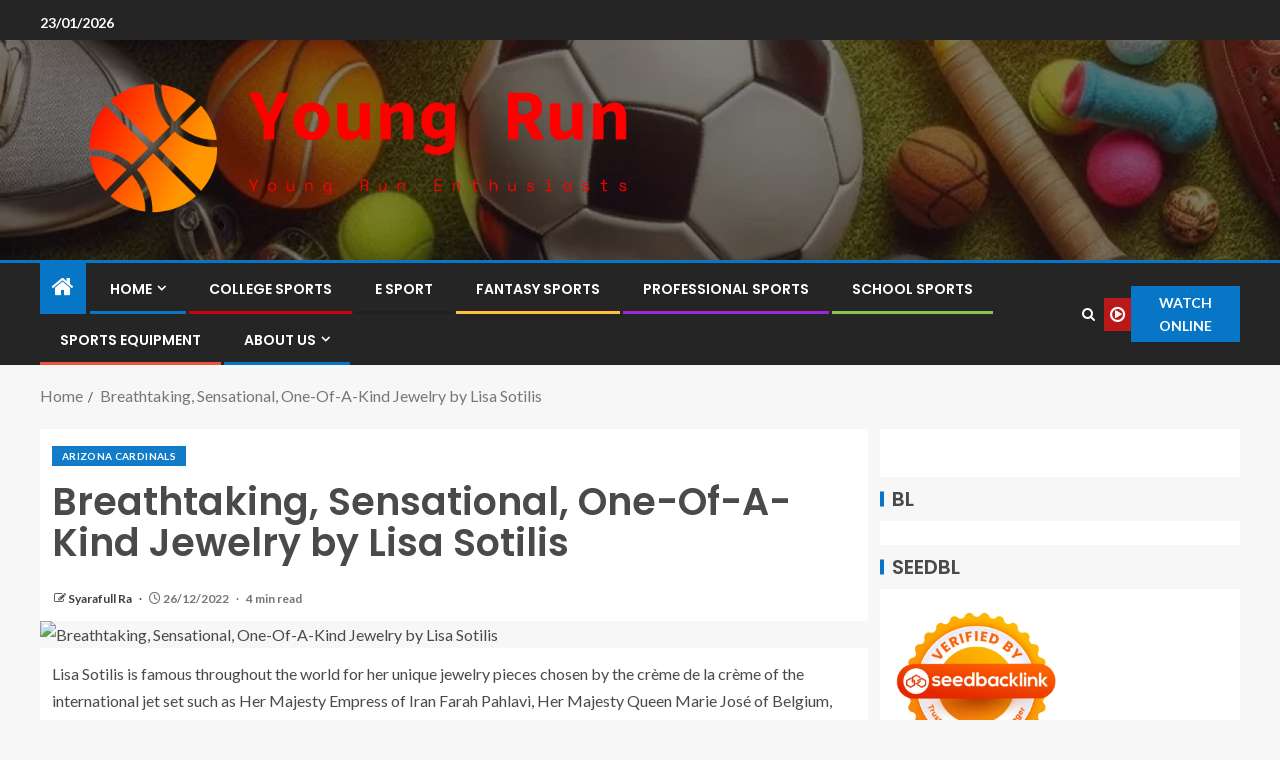

--- FILE ---
content_type: text/html; charset=UTF-8
request_url: https://youngruns.com/breathtaking-sensational-one-of-a-kind-jewelry-by-lisa-sotilis.html
body_size: 14486
content:
<!doctype html>
<html lang="en-US" prefix="og: https://ogp.me/ns#">
<head>
    <meta charset="UTF-8">
    <meta name="viewport" content="width=device-width, initial-scale=1">
    <link rel="profile" href="https://gmpg.org/xfn/11">

    
<!-- Search Engine Optimization by Rank Math - https://rankmath.com/ -->
<title>Breathtaking, Sensational, One-Of-A-Kind Jewelry by Lisa Sotilis - Young Runs</title>
<meta name="description" content="Lisa Sotilis is famous throughout the world for her unique jewelry pieces chosen by the crème de la crème of the international jet set such as Her Majesty"/>
<meta name="robots" content="follow, index, max-snippet:-1, max-video-preview:-1, max-image-preview:large"/>
<link rel="canonical" href="https://youngruns.com/breathtaking-sensational-one-of-a-kind-jewelry-by-lisa-sotilis.html" />
<meta property="og:locale" content="en_US" />
<meta property="og:type" content="article" />
<meta property="og:title" content="Breathtaking, Sensational, One-Of-A-Kind Jewelry by Lisa Sotilis - Young Runs" />
<meta property="og:description" content="Lisa Sotilis is famous throughout the world for her unique jewelry pieces chosen by the crème de la crème of the international jet set such as Her Majesty" />
<meta property="og:url" content="https://youngruns.com/breathtaking-sensational-one-of-a-kind-jewelry-by-lisa-sotilis.html" />
<meta property="og:site_name" content="Young Runs" />
<meta property="article:section" content="Arizona Cardinals" />
<meta property="article:published_time" content="2022-12-26T09:40:00+07:00" />
<meta name="twitter:card" content="summary_large_image" />
<meta name="twitter:title" content="Breathtaking, Sensational, One-Of-A-Kind Jewelry by Lisa Sotilis - Young Runs" />
<meta name="twitter:description" content="Lisa Sotilis is famous throughout the world for her unique jewelry pieces chosen by the crème de la crème of the international jet set such as Her Majesty" />
<meta name="twitter:label1" content="Written by" />
<meta name="twitter:data1" content="Syarafull Ra" />
<meta name="twitter:label2" content="Time to read" />
<meta name="twitter:data2" content="4 minutes" />
<script type="application/ld+json" class="rank-math-schema">{"@context":"https://schema.org","@graph":[{"@type":["Person","Organization"],"@id":"https://youngruns.com/#person","name":"Syarafull Ra","logo":{"@type":"ImageObject","@id":"https://youngruns.com/#logo","url":"https://youngruns.com/wp-content/uploads/2022/05/cropped-logo.png","contentUrl":"https://youngruns.com/wp-content/uploads/2022/05/cropped-logo.png","caption":"Young Runs","inLanguage":"en-US"},"image":{"@type":"ImageObject","@id":"https://youngruns.com/#logo","url":"https://youngruns.com/wp-content/uploads/2022/05/cropped-logo.png","contentUrl":"https://youngruns.com/wp-content/uploads/2022/05/cropped-logo.png","caption":"Young Runs","inLanguage":"en-US"}},{"@type":"WebSite","@id":"https://youngruns.com/#website","url":"https://youngruns.com","name":"Young Runs","publisher":{"@id":"https://youngruns.com/#person"},"inLanguage":"en-US"},{"@type":"ImageObject","@id":"https://i.ibb.co/cXJvdT9/Games-Sports-93.jpg","url":"https://i.ibb.co/cXJvdT9/Games-Sports-93.jpg","width":"200","height":"200","caption":"Breathtaking, Sensational, One-Of-A-Kind Jewelry by Lisa Sotilis","inLanguage":"en-US"},{"@type":"WebPage","@id":"https://youngruns.com/breathtaking-sensational-one-of-a-kind-jewelry-by-lisa-sotilis.html#webpage","url":"https://youngruns.com/breathtaking-sensational-one-of-a-kind-jewelry-by-lisa-sotilis.html","name":"Breathtaking, Sensational, One-Of-A-Kind Jewelry by Lisa Sotilis - Young Runs","datePublished":"2022-12-26T09:40:00+07:00","dateModified":"2022-12-26T09:40:00+07:00","isPartOf":{"@id":"https://youngruns.com/#website"},"primaryImageOfPage":{"@id":"https://i.ibb.co/cXJvdT9/Games-Sports-93.jpg"},"inLanguage":"en-US"},{"@type":"Person","@id":"https://youngruns.com/author/syarafull-ra","name":"Syarafull Ra","url":"https://youngruns.com/author/syarafull-ra","image":{"@type":"ImageObject","@id":"https://secure.gravatar.com/avatar/b6490dd9aec620e1ca4c46d0ab2ccedc7d8651a2b55ad51c23566ae2bfc93382?s=96&amp;d=mm&amp;r=g","url":"https://secure.gravatar.com/avatar/b6490dd9aec620e1ca4c46d0ab2ccedc7d8651a2b55ad51c23566ae2bfc93382?s=96&amp;d=mm&amp;r=g","caption":"Syarafull Ra","inLanguage":"en-US"},"sameAs":["https://youngruns.com/"]},{"@type":"BlogPosting","headline":"Breathtaking, Sensational, One-Of-A-Kind Jewelry by Lisa Sotilis - Young Runs","datePublished":"2022-12-26T09:40:00+07:00","dateModified":"2022-12-26T09:40:00+07:00","articleSection":"Arizona Cardinals","author":{"@id":"https://youngruns.com/author/syarafull-ra","name":"Syarafull Ra"},"publisher":{"@id":"https://youngruns.com/#person"},"description":"Lisa Sotilis is famous throughout the world for her unique jewelry pieces chosen by the cr\u00e8me de la cr\u00e8me of the international jet set such as Her Majesty","name":"Breathtaking, Sensational, One-Of-A-Kind Jewelry by Lisa Sotilis - Young Runs","@id":"https://youngruns.com/breathtaking-sensational-one-of-a-kind-jewelry-by-lisa-sotilis.html#richSnippet","isPartOf":{"@id":"https://youngruns.com/breathtaking-sensational-one-of-a-kind-jewelry-by-lisa-sotilis.html#webpage"},"image":{"@id":"https://i.ibb.co/cXJvdT9/Games-Sports-93.jpg"},"inLanguage":"en-US","mainEntityOfPage":{"@id":"https://youngruns.com/breathtaking-sensational-one-of-a-kind-jewelry-by-lisa-sotilis.html#webpage"}}]}</script>
<!-- /Rank Math WordPress SEO plugin -->

<link rel='dns-prefetch' href='//fonts.googleapis.com' />
<link rel="alternate" type="application/rss+xml" title="Young Runs &raquo; Feed" href="https://youngruns.com/feed" />
<link rel="alternate" title="oEmbed (JSON)" type="application/json+oembed" href="https://youngruns.com/wp-json/oembed/1.0/embed?url=https%3A%2F%2Fyoungruns.com%2Fbreathtaking-sensational-one-of-a-kind-jewelry-by-lisa-sotilis.html" />
<link rel="alternate" title="oEmbed (XML)" type="text/xml+oembed" href="https://youngruns.com/wp-json/oembed/1.0/embed?url=https%3A%2F%2Fyoungruns.com%2Fbreathtaking-sensational-one-of-a-kind-jewelry-by-lisa-sotilis.html&#038;format=xml" />
<style id='wp-img-auto-sizes-contain-inline-css' type='text/css'>
img:is([sizes=auto i],[sizes^="auto," i]){contain-intrinsic-size:3000px 1500px}
/*# sourceURL=wp-img-auto-sizes-contain-inline-css */
</style>

<style id='wp-emoji-styles-inline-css' type='text/css'>

	img.wp-smiley, img.emoji {
		display: inline !important;
		border: none !important;
		box-shadow: none !important;
		height: 1em !important;
		width: 1em !important;
		margin: 0 0.07em !important;
		vertical-align: -0.1em !important;
		background: none !important;
		padding: 0 !important;
	}
/*# sourceURL=wp-emoji-styles-inline-css */
</style>
<link rel='stylesheet' id='contact-form-7-css' href='https://youngruns.com/wp-content/plugins/contact-form-7/includes/css/styles.css?ver=6.1.4' type='text/css' media='all' />
<style id='contact-form-7-inline-css' type='text/css'>
.wpcf7 .wpcf7-recaptcha iframe {margin-bottom: 0;}.wpcf7 .wpcf7-recaptcha[data-align="center"] > div {margin: 0 auto;}.wpcf7 .wpcf7-recaptcha[data-align="right"] > div {margin: 0 0 0 auto;}
/*# sourceURL=contact-form-7-inline-css */
</style>
<link rel='stylesheet' id='wfpc-admin-css-css' href='https://youngruns.com/wp-content/plugins/wp-forms-puzzle-captcha/assets/css/wfpc-puzzle-captcha.css?ver=6.9' type='text/css' media='all' />
<link rel='stylesheet' id='ez-toc-css' href='https://youngruns.com/wp-content/plugins/easy-table-of-contents/assets/css/screen.min.css?ver=2.0.80' type='text/css' media='all' />
<style id='ez-toc-inline-css' type='text/css'>
div#ez-toc-container .ez-toc-title {font-size: 120%;}div#ez-toc-container .ez-toc-title {font-weight: 500;}div#ez-toc-container ul li , div#ez-toc-container ul li a {font-size: 95%;}div#ez-toc-container ul li , div#ez-toc-container ul li a {font-weight: 500;}div#ez-toc-container nav ul ul li {font-size: 90%;}.ez-toc-box-title {font-weight: bold; margin-bottom: 10px; text-align: center; text-transform: uppercase; letter-spacing: 1px; color: #666; padding-bottom: 5px;position:absolute;top:-4%;left:5%;background-color: inherit;transition: top 0.3s ease;}.ez-toc-box-title.toc-closed {top:-25%;}
.ez-toc-container-direction {direction: ltr;}.ez-toc-counter ul{counter-reset: item ;}.ez-toc-counter nav ul li a::before {content: counters(item, '.', decimal) '. ';display: inline-block;counter-increment: item;flex-grow: 0;flex-shrink: 0;margin-right: .2em; float: left; }.ez-toc-widget-direction {direction: ltr;}.ez-toc-widget-container ul{counter-reset: item ;}.ez-toc-widget-container nav ul li a::before {content: counters(item, '.', decimal) '. ';display: inline-block;counter-increment: item;flex-grow: 0;flex-shrink: 0;margin-right: .2em; float: left; }
/*# sourceURL=ez-toc-inline-css */
</style>
<link rel='stylesheet' id='aft-icons-css' href='https://youngruns.com/wp-content/themes/enternews/assets/icons/style.css?ver=6.9' type='text/css' media='all' />
<link rel='stylesheet' id='bootstrap-css' href='https://youngruns.com/wp-content/themes/enternews/assets/bootstrap/css/bootstrap.min.css?ver=6.9' type='text/css' media='all' />
<link rel='stylesheet' id='slick-css-css' href='https://youngruns.com/wp-content/themes/enternews/assets/slick/css/slick.min.css?ver=6.9' type='text/css' media='all' />
<link rel='stylesheet' id='sidr-css' href='https://youngruns.com/wp-content/themes/enternews/assets/sidr/css/jquery.sidr.dark.css?ver=6.9' type='text/css' media='all' />
<link rel='stylesheet' id='magnific-popup-css' href='https://youngruns.com/wp-content/themes/enternews/assets/magnific-popup/magnific-popup.css?ver=6.9' type='text/css' media='all' />
<link rel='stylesheet' id='enternews-google-fonts-css' href='https://fonts.googleapis.com/css?family=Lato:400,300,400italic,900,700|Poppins:300,400,500,600,700|Roboto:100,300,400,500,700&#038;subset=latin,latin-ext' type='text/css' media='all' />
<link rel='stylesheet' id='enternews-style-css' href='https://youngruns.com/wp-content/themes/enternews/style.css?ver=6.9' type='text/css' media='all' />
<style id='enternews-style-inline-css' type='text/css'>

        
            body,
            button,
            input,
            select,
            optgroup,
            textarea,
            p,
            .min-read,
            .enternews-widget.widget ul.cat-links li a
            {
            font-family: Lato;
            }
        
                    .enternews-widget.widget ul.nav-tabs li a,
            .nav-tabs>li,
            .main-navigation ul li a,
            body .post-excerpt,
            .sidebar-area .social-widget-menu ul li a .screen-reader-text,
            .site-title, h1, h2, h3, h4, h5, h6 {
            font-family: Poppins;
            }
        
                    .enternews-widget.widget .widget-title + ul li a,
            h4.af-author-display-name,
            .exclusive-posts .marquee a .circle-title-texts h4,
            .read-title h4 {
            font-family: Roboto;
            }

        

                    #af-preloader{
            background-color: #f5f2ee            }
        
        
            body.aft-default-mode .aft-widget-background-secondary-background.widget.enternews_youtube_video_slider_widget .widget-block .af-widget-body,
            body .post-excerpt::before,
            .enternews-widget .woocommerce-product-search button[type="submit"],
            body .enternews_author_info_widget.aft-widget-background-secondary-background.widget .widget-block,
            body .aft-widget-background-secondary-background.widget .widget-block .read-single,
            .secondary-sidebar-background #secondary,
            body .enternews_tabbed_posts_widget .nav-tabs > li > a.active,
            body .enternews_tabbed_posts_widget .nav-tabs > li > a.active:hover,
            body.aft-default-mode .enternews_posts_slider_widget.aft-widget-background-secondary-background .widget-block,
            body.aft-dark-mode .enternews_posts_slider_widget.aft-widget-background-secondary-background .widget-block,

            .aft-widget-background-secondary-background .social-widget-menu ul li a,
            .aft-widget-background-secondary-background .social-widget-menu ul li a[href*="facebook.com"],
            .aft-widget-background-secondary-background .social-widget-menu ul li a[href*="dribble.com"],
            .aft-widget-background-secondary-background .social-widget-menu ul li a[href*="vk.com"],
            .aft-widget-background-secondary-background .social-widget-menu ul li a[href*="x.com"],
            .aft-widget-background-secondary-background .social-widget-menu ul li a[href*="twitter.com"],
            .aft-widget-background-secondary-background .social-widget-menu ul li a[href*="linkedin.com"],
            .aft-widget-background-secondary-background .social-widget-menu ul li a[href*="instagram.com"],
            .aft-widget-background-secondary-background .social-widget-menu ul li a[href*="youtube.com"],
            .aft-widget-background-secondary-background .social-widget-menu ul li a[href*="vimeo.com"],
            .aft-widget-background-secondary-background .social-widget-menu ul li a[href*="pinterest.com"],
            .aft-widget-background-secondary-background .social-widget-menu ul li a[href*="tumblr.com"],
            .aft-widget-background-secondary-background .social-widget-menu ul li a[href*="wordpress.org"],
            .aft-widget-background-secondary-background .social-widget-menu ul li a[href*="whatsapp.com"],
            .aft-widget-background-secondary-background .social-widget-menu ul li a[href*="reddit.com"],
            .aft-widget-background-secondary-background .social-widget-menu ul li a[href*="t.me"],
            .aft-widget-background-secondary-background .social-widget-menu ul li a[href*="ok.ru"],
            .aft-widget-background-secondary-background .social-widget-menu ul li a[href*="wechat.com"],
            .aft-widget-background-secondary-background .social-widget-menu ul li a[href*="weibo.com"],
            .aft-widget-background-secondary-background .social-widget-menu ul li a[href*="github.com"],

            body.aft-dark-mode .is-style-fill a.wp-block-button__link:not(.has-text-color),
            body.aft-default-mode .is-style-fill a.wp-block-button__link:not(.has-text-color),

            body.aft-default-mode .aft-main-banner-section .af-banner-carousel-1.secondary-background,
            body.aft-dark-mode .aft-main-banner-section .af-banner-carousel-1.secondary-background,

            body.aft-default-mode .aft-main-banner-section .af-editors-pick .secondary-background .af-sec-post .read-single,
            body.aft-dark-mode .aft-main-banner-section .af-editors-pick .secondary-background .af-sec-post .read-single,

            body.aft-default-mode .aft-main-banner-section .af-trending-news-part .trending-posts.secondary-background .read-single,
            body.aft-dark-mode .aft-main-banner-section .af-trending-news-part .trending-posts.secondary-background .read-single,

            body.aft-dark-mode.alternative-sidebar-background #secondary .widget-title .header-after::before,
            body.aft-default-mode .wp-block-group .wp-block-comments-title::before,
            body.aft-default-mode .wp-block-group .wp-block-heading::before,
            body.aft-default-mode .wp-block-search__label::before,
            body .widget-title .header-after:before,
            body .widget-title .category-color-1.header-after::before,
            body .header-style1 .header-right-part .popular-tag-custom-link > div.custom-menu-link a > span,
            body .aft-home-icon,
            body.aft-dark-mode input[type="submit"],
            body .entry-header-details .af-post-format i:after,
            body.aft-default-mode .enternews-pagination .nav-links .page-numbers.current,
            body #scroll-up,
            .wp-block-search__button,
            body.aft-dark-mode button,
            body.aft-dark-mode input[type="button"],
            body.aft-dark-mode input[type="reset"],
            body.aft-dark-mode input[type="submit"],
            body input[type="reset"],
            body input[type="submit"],
            body input[type="button"],
            body .inner-suscribe input[type=submit],
            body .widget-title .header-after:after,
            body .widget-title .category-color-1.header-after:after,
            body.aft-default-mode .inner-suscribe input[type=submit],
            body.aft-default-mode .enternews_tabbed_posts_widget .nav-tabs > li > a.active:hover,
            body.aft-default-mode .enternews_tabbed_posts_widget .nav-tabs > li > a.active,
            body .aft-main-banner-section .aft-trending-latest-popular .nav-tabs>li.active,
            body .header-style1 .header-right-part > div.custom-menu-link > a,
            body .aft-popular-taxonomies-lists ul li a span.tag-count,
            body .aft-widget-background-secondary-background.widget .widget-block .read-single
            {
            background-color: #0776C6;
            }
            body.aft-dark-mode .is-style-outline a.wp-block-button__link:not(.has-text-color):hover,
            body.aft-default-mode .is-style-outline a.wp-block-button__link:not(.has-text-color):hover,
            body.aft-dark-mode .is-style-outline a.wp-block-button__link:not(.has-text-color),
            body.aft-default-mode .is-style-outline a.wp-block-button__link:not(.has-text-color),
            body.aft-dark-mode:not(.alternative-sidebar-background) #secondary .color-pad .wp-calendar-nav span a:not(.enternews-categories),
            body .enternews-pagination .nav-links .page-numbers:not(.current),
            body.aft-dark-mode .site-footer #wp-calendar tfoot tr td a,
            body.aft-dark-mode #wp-calendar tfoot td a,
            body.aft-default-mode .site-footer #wp-calendar tfoot tr td a,
            body.aft-default-mode #wp-calendar tfoot td a,
            body.aft-dark-mode #wp-calendar tfoot td a,
            body.aft-default-mode .wp-calendar-nav span a,
            body.aft-default-mode .wp-calendar-nav span a:visited,
            body.aft-dark-mode .wp-calendar-nav span a,
            body.aft-dark-mode #wp-calendar tbody td a,
            body.aft-dark-mode #wp-calendar tbody td#today,
            body.aft-dark-mode:not(.alternative-sidebar-background) #secondary .color-pad #wp-calendar tbody td a:not(.enternews-categories),
            body.aft-default-mode #wp-calendar tbody td#today,
            body.aft-default-mode #wp-calendar tbody td a,
            body.aft-default-mode .sticky .read-title h4 a:before {
            color: #0776C6;
            }

            body .post-excerpt {
            border-left-color: #0776C6;
            }

            body.aft-dark-mode .read-img .min-read-post-comment:after,
            body.aft-default-mode .read-img .min-read-post-comment:after{
            border-top-color: #0776C6;
            }

            body .af-fancy-spinner .af-ring:nth-child(1){
            border-right-color: #0776C6;
            }
            body.aft-dark-mode .enternews-pagination .nav-links .page-numbers.current {
            background-color: #0776C6;
            }
            body.aft-dark-mode .is-style-outline a.wp-block-button__link:not(.has-text-color),
            body.aft-default-mode .is-style-outline a.wp-block-button__link:not(.has-text-color),
            body.aft-dark-mode .enternews-pagination .nav-links .page-numbers,
            body.aft-default-mode .enternews-pagination .nav-links .page-numbers,
            body .af-sp-wave:after,
            body .bottom-bar{
            border-color: #0776C6;
            }

        
        .elementor-default .elementor-section.elementor-section-full_width > .elementor-container,
        .elementor-default .elementor-section.elementor-section-boxed > .elementor-container,
        .elementor-page .elementor-section.elementor-section-full_width > .elementor-container,
        .elementor-page .elementor-section.elementor-section-boxed > .elementor-container{
        max-width: 1200px;
        }
        .full-width-content .elementor-section-stretched,
        .align-content-left .elementor-section-stretched,
        .align-content-right .elementor-section-stretched {
        max-width: 100%;
        left: 0 !important;
        }

/*# sourceURL=enternews-style-inline-css */
</style>
<script type="a1024c2966c711be0d4fbf67-text/javascript" src="https://youngruns.com/wp-includes/js/jquery/jquery.min.js?ver=3.7.1" id="jquery-core-js"></script>
<script type="a1024c2966c711be0d4fbf67-text/javascript" src="https://youngruns.com/wp-includes/js/jquery/jquery-migrate.min.js?ver=3.4.1" id="jquery-migrate-js"></script>
<link rel="https://api.w.org/" href="https://youngruns.com/wp-json/" /><link rel="alternate" title="JSON" type="application/json" href="https://youngruns.com/wp-json/wp/v2/posts/3338" /><link rel="EditURI" type="application/rsd+xml" title="RSD" href="https://youngruns.com/xmlrpc.php?rsd" />
<meta name="generator" content="WordPress 6.9" />
<link rel='shortlink' href='https://youngruns.com/?p=3338' />
<!-- FIFU:meta:begin:image -->
<meta property="og:image" content="https://i.ibb.co/cXJvdT9/Games-Sports-93.jpg" />
<!-- FIFU:meta:end:image --><!-- FIFU:meta:begin:twitter -->
<meta name="twitter:card" content="summary_large_image" />
<meta name="twitter:title" content="Breathtaking, Sensational, One-Of-A-Kind Jewelry by Lisa Sotilis" />
<meta name="twitter:description" content="" />
<meta name="twitter:image" content="https://i.ibb.co/cXJvdT9/Games-Sports-93.jpg" />
<!-- FIFU:meta:end:twitter -->        <style type="text/css">
                        .site-title,
            .site-description {
                position: absolute;
                clip: rect(1px, 1px, 1px, 1px);
                display: none;
            }

            
            

        </style>
        <link rel="icon" href="https://youngruns.com/wp-content/uploads/2024/06/cropped-cropped-default4-32x32.png" sizes="32x32" />
<link rel="icon" href="https://youngruns.com/wp-content/uploads/2024/06/cropped-cropped-default4-192x192.png" sizes="192x192" />
<link rel="apple-touch-icon" href="https://youngruns.com/wp-content/uploads/2024/06/cropped-cropped-default4-180x180.png" />
<meta name="msapplication-TileImage" content="https://youngruns.com/wp-content/uploads/2024/06/cropped-cropped-default4-270x270.png" />

<!-- FIFU:jsonld:begin -->
<script type="application/ld+json">{"@context":"https://schema.org","@graph":[{"@type":"ImageObject","@id":"https://i.ibb.co/cXJvdT9/Games-Sports-93.jpg","url":"https://i.ibb.co/cXJvdT9/Games-Sports-93.jpg","contentUrl":"https://i.ibb.co/cXJvdT9/Games-Sports-93.jpg","mainEntityOfPage":"https://youngruns.com/breathtaking-sensational-one-of-a-kind-jewelry-by-lisa-sotilis.html"}]}</script>
<!-- FIFU:jsonld:end -->
<link rel="preload" as="image" href="https://i.ibb.co/cXJvdT9/Games-Sports-93.jpg"><link rel="preload" as="image" href="https://purpleptsd.com/wp-content/uploads/2021/10/USATSI_16930223_168394845_lowres-750x422.jpg"><link rel="preload" as="image" href="https://heavy.com/wp-content/uploads/2022/05/GettyImages-1362443101-e1652977100717.jpg?quality=65&#038;strip=all&#038;w=780"><link rel="preload" as="image" href="https://prosportsoutlook.com/wp-content/themes/prosports/images/open-close-icon.svg"></head>





<body class="wp-singular post-template-default single single-post postid-3338 single-format-standard wp-custom-logo wp-embed-responsive wp-theme-enternews aft-sticky-sidebar aft-default-mode default-sidebar-background header-image-default aft-main-banner-wide aft-hide-comment-count-in-list aft-hide-minutes-read-in-list aft-hide-date-author-in-list default-content-layout content-with-single-sidebar align-content-left">

<div id="page" class="site">
    <a class="skip-link screen-reader-text" href="#content">Skip to content</a>


    
    <header id="masthead" class="header-style1 header-layout-side">

          <div class="top-header">
        <div class="container-wrapper">
            <div class="top-bar-flex">
                <div class="top-bar-left col-66">
                    <div class="date-bar-left">
                                                    <span class="topbar-date">
                                        23/01/2026                                    </span>

                                                                    </div>
                                            <div class="af-secondary-menu">
                            <div class="container-wrapper">
                                
                            </div>
                        </div>
                                        </div>

                <div class="top-bar-right col-3">
  						<span class="aft-small-social-menu">
  							  						</span>
                </div>
            </div>
        </div>

    </div>
<div class="main-header  data-bg"
     data-background="https://youngruns.com/wp-content/uploads/2024/05/cropped-e6320304-634f-44a4-832c-885ed4ceecf0-1-1-6642c9055f6d1.webp">
    <div class="container-wrapper">
        <div class="af-container-row af-flex-container af-main-header-container">

            
            <div class="af-flex-container af-inner-header-container pad aft-no-side-promo">

                <div class="logo-brand af-inner-item">
                    <div class="site-branding">
                        <a href="https://youngruns.com/" class="custom-logo-link" rel="home"><img width="825" height="205" src="https://youngruns.com/wp-content/uploads/2024/06/cropped-default4.png" class="custom-logo" alt="Young Runs" decoding="async" fetchpriority="high" srcset="https://youngruns.com/wp-content/uploads/2024/06/cropped-default4.png 825w, https://youngruns.com/wp-content/uploads/2024/06/cropped-default4-300x75.png 300w, https://youngruns.com/wp-content/uploads/2024/06/cropped-default4-768x191.png 768w" sizes="(max-width: 825px) 100vw, 825px" /></a>                            <p class="site-title font-family-1">
                                <a href="https://youngruns.com/"
                                   rel="home">Young Runs</a>
                            </p>
                                                                            <p class="site-description">Young Runs Enthusiast</p>
                                            </div>
                </div>

                

                            </div>

        </div>
    </div>

</div>


      <div class="header-menu-part">
        <div id="main-navigation-bar" class="bottom-bar">
          <div class="navigation-section-wrapper">
            <div class="container-wrapper">
              <div class="header-middle-part">
                <div class="navigation-container">
                  <nav class="main-navigation clearfix">
                                          <span class="aft-home-icon">
                                                <a href="https://youngruns.com" aria-label="Home">
                          <i class="fa fa-home"
                            aria-hidden="true"></i>
                        </a>
                      </span>
                                        <div class="main-navigation-container-items-wrapper">
                      <span
                        class="toggle-menu"
                        role="button"
                        aria-controls="primary-menu"
                        aria-expanded="false"
                        tabindex="0"
                        aria-label="Menu"
                        aria-expanded="false">
                        <a href="javascript:void(0)" aria-label="Menu" class="aft-void-menu">
                          <span class="screen-reader-text">
                            Primary Menu                          </span>
                          <i class="ham"></i>
                        </a>
                      </span>
                      <div class="menu main-menu menu-desktop show-menu-border"><ul id="primary-menu" class="menu"><li id="menu-item-35" class="menu-item menu-item-type-custom menu-item-object-custom menu-item-home menu-item-has-children menu-item-35"><a href="https://youngruns.com/">Home</a>
<ul class="sub-menu">
	<li id="menu-item-36" class="menu-item menu-item-type-taxonomy menu-item-object-category menu-item-36"><a href="https://youngruns.com/category/megan-rapinoe">Megan Rapinoe</a></li>
	<li id="menu-item-37" class="menu-item menu-item-type-taxonomy menu-item-object-category menu-item-37"><a href="https://youngruns.com/category/giants-baseball">Giants Baseball</a></li>
	<li id="menu-item-38" class="menu-item menu-item-type-taxonomy menu-item-object-category menu-item-38"><a href="https://youngruns.com/category/illinois-basketball">Illinois Basketball</a></li>
	<li id="menu-item-39" class="menu-item menu-item-type-taxonomy menu-item-object-category menu-item-39"><a href="https://youngruns.com/category/kentucky-basketball">Kentucky Basketball</a></li>
	<li id="menu-item-40" class="menu-item menu-item-type-taxonomy menu-item-object-category current-post-ancestor current-menu-parent current-post-parent menu-item-40"><a href="https://youngruns.com/category/arizona-cardinals">Arizona Cardinals</a></li>
	<li id="menu-item-41" class="menu-item menu-item-type-taxonomy menu-item-object-category menu-item-41"><a href="https://youngruns.com/category/soccer-ball">Soccer Ball</a></li>
</ul>
</li>
<li id="menu-item-4394" class="menu-item menu-item-type-taxonomy menu-item-object-category menu-item-4394"><a href="https://youngruns.com/category/college-sports">College Sports</a></li>
<li id="menu-item-4395" class="menu-item menu-item-type-taxonomy menu-item-object-category menu-item-4395"><a href="https://youngruns.com/category/e-sport">E Sport</a></li>
<li id="menu-item-4396" class="menu-item menu-item-type-taxonomy menu-item-object-category menu-item-4396"><a href="https://youngruns.com/category/fantasy-sports">Fantasy Sports</a></li>
<li id="menu-item-4397" class="menu-item menu-item-type-taxonomy menu-item-object-category menu-item-4397"><a href="https://youngruns.com/category/professional-sports">Professional Sports</a></li>
<li id="menu-item-4398" class="menu-item menu-item-type-taxonomy menu-item-object-category menu-item-4398"><a href="https://youngruns.com/category/school-sports">School Sports</a></li>
<li id="menu-item-4399" class="menu-item menu-item-type-taxonomy menu-item-object-category menu-item-4399"><a href="https://youngruns.com/category/sports-equipment">Sports Equipment</a></li>
<li id="menu-item-29" class="menu-item menu-item-type-post_type menu-item-object-page menu-item-has-children menu-item-29"><a href="https://youngruns.com/about-us">About Us</a>
<ul class="sub-menu">
	<li id="menu-item-32" class="menu-item menu-item-type-post_type menu-item-object-page menu-item-privacy-policy menu-item-32"><a rel="privacy-policy" href="https://youngruns.com/privacy-policy">Privacy Policy</a></li>
	<li id="menu-item-33" class="menu-item menu-item-type-post_type menu-item-object-page menu-item-33"><a href="https://youngruns.com/terms-and-conditions">Terms and Conditions</a></li>
	<li id="menu-item-31" class="menu-item menu-item-type-post_type menu-item-object-page menu-item-31"><a href="https://youngruns.com/contact-us">Contact Us</a></li>
	<li id="menu-item-34" class="menu-item menu-item-type-post_type menu-item-object-page menu-item-34"><a href="https://youngruns.com/sitemap">Sitemap</a></li>
	<li id="menu-item-30" class="menu-item menu-item-type-post_type menu-item-object-page menu-item-30"><a href="https://youngruns.com/advertise-here">Advertise Here</a></li>
</ul>
</li>
</ul></div>                    </div>
                  </nav>
                </div>
              </div>
              <div class="header-right-part">
                <div class="af-search-wrap">
                  <div class="search-overlay">
                    <a href="#" title="Search" aria-label="Search" class="search-icon">
                      <i class="fa fa-search"></i>
                    </a>
                    <div class="af-search-form">
                      <form role="search" method="get" class="search-form" action="https://youngruns.com/">
				<label>
					<span class="screen-reader-text">Search for:</span>
					<input type="search" class="search-field" placeholder="Search &hellip;" value="" name="s" />
				</label>
				<input type="submit" class="search-submit" value="Search" />
			</form>                    </div>
                  </div>
                </div>
                <div class="popular-tag-custom-link">
                                      <div class="custom-menu-link">

                      <a href="">
                        <i class="fa fa-play-circle-o"
                          aria-hidden="true"></i>
                        <span>Watch Online</span>
                      </a>
                    </div>

                  
                </div>
              </div>
            </div>
          </div>
        </div>
      </div>

    </header>

    <!-- end slider-section -->

    
                   <div class="container-wrapper">
            <div class="af-breadcrumbs font-family-1 color-pad af-container-block-wrapper">

                <div role="navigation" aria-label="Breadcrumbs" class="breadcrumb-trail breadcrumbs" itemprop="breadcrumb"><ul class="trail-items" itemscope itemtype="http://schema.org/BreadcrumbList"><meta name="numberOfItems" content="2" /><meta name="itemListOrder" content="Ascending" /><li itemprop="itemListElement" itemscope itemtype="http://schema.org/ListItem" class="trail-item trail-begin"><a href="https://youngruns.com" rel="home" itemprop="item"><span itemprop="name">Home</span></a><meta itemprop="position" content="1" /></li><li itemprop="itemListElement" itemscope itemtype="http://schema.org/ListItem" class="trail-item trail-end"><a href="https://youngruns.com/breathtaking-sensational-one-of-a-kind-jewelry-by-lisa-sotilis.html" itemprop="item"><span itemprop="name">Breathtaking, Sensational, One-Of-A-Kind Jewelry by Lisa Sotilis</span></a><meta itemprop="position" content="2" /></li></ul></div>
            </div>
        </div>
        


    <div id="content" class="container-wrapper ">
    <div class="af-container-block-wrapper clearfix">
        <div id="primary" class="content-area ">
            <main id="main" class="site-main ">
                                    <article id="post-3338" class="post-3338 post type-post status-publish format-standard has-post-thumbnail hentry category-arizona-cardinals">


                        <header class="entry-header">

                            <div class="enternews-entry-header-details-wrap">
                                    <div class="entry-header-details  af-have-yt-link">
                    <div class="read-categories af-category-inside-img">
                <ul class="cat-links"><li class="meta-category">
                             <a class="enternews-categories category-color-1"aria-label="Arizona Cardinals" href="https://youngruns.com/category/arizona-cardinals" alt="View all posts in Arizona Cardinals"> 
                                 Arizona Cardinals
                             </a>
                        </li></ul>
            </div>
        
        <h1 class="entry-title">Breathtaking, Sensational, One-Of-A-Kind Jewelry by Lisa Sotilis</h1>        <div class="post-meta-share-wrapper">
            <div class="post-meta-detail">
                                    <span class="min-read-post-format">
                                                                            </span>
                <span class="entry-meta">
                                        
      <span class="item-metadata posts-author byline">
        <i class="fa fa-pencil-square-o"></i>
                        <a href="https://youngruns.com/author/syarafull-ra">
                    Syarafull Ra                </a>
             </span>
                                    </span>
                      <span class="item-metadata posts-date">
        <i class="fa fa-clock-o"></i>
        26/12/2022      </span>
                    <span class="min-read">4 min read</span>            </div>
                    </div>


    </div>
                                </div>
                        </header><!-- .entry-header -->

                        <div class="enternews-entry-featured-image-wrap float-l">
                                    <div class="read-img pos-rel">
                    <div class="post-thumbnail full-width-image">
          <img post-id="3338" fifu-featured="1" width="1024" src="https://i.ibb.co/cXJvdT9/Games-Sports-93.jpg" class="attachment-enternews-featured size-enternews-featured wp-post-image" alt="Breathtaking, Sensational, One-Of-A-Kind Jewelry by Lisa Sotilis" title="Breathtaking, Sensational, One-Of-A-Kind Jewelry by Lisa Sotilis" title="Breathtaking, Sensational, One-Of-A-Kind Jewelry by Lisa Sotilis" decoding="async" />        </div>
      
                <span class="aft-image-caption-wrap">
                                  </span>
        </div>
                            </div>


                        
                        <div class="entry-content-wrap read-single">
                            

        <div class="entry-content read-details">
            <p>Lisa Sotilis is famous throughout the world for her unique jewelry pieces chosen by the crème de la crème of the international jet set such as Her Majesty Empress of Iran Farah Pahlavi, Her Majesty Queen Marie José of Belgium, the last Queen of Italy, Princess Maria Beatrice of Savoy, the Royal Princess Munira al Saud, Rudolf Nureyev, Andy Warhol, Margot Fontayn, Roland Petit and Zizi Jeanmere, Claudia Cardinale, Annie Girardot, Mimie Lay, Mitzi Newhouse, Madame Schlumberger and numerous other jet-setters.</p>
<p>Lisa&#8217;s first client was Salvador Dali, who before the official opening of her first show at the Iolas Gallery in New York, purchased for his wife Gala, two of Lisa&#8217;s large gold art creations. Her second client was Giorgio de Chirico, who decided to surprise his wife Isabella Farr with Lisa&#8217;s large 24kt gold and platinum necklace and 24kt gold watch with Cartier movement.</p>
<p>Sotilis&#8217;s attainments include an exclusive contract with Cartier, NY, in the 70s, for the design and execution of the bezels for their famous watches.</p>
<p>All of Lisa Sotilis&#8217;s jewels are hand crafted, hand hammered and hand chiseled. Most of them are made of 24kt gold. 24Kt gold? Yes. We all know that pure gold is too soft to be wearable without damage. But Lisa couldn&#8217;t resist its magic, warmth and breathtaking elegance. With her signature technique, unique in the world, consisting of profiling the rear of the jewel with 18kt gold wire, her jewels become strong and durable enough to be worn every day. The profiling process is tiresome, tedious and has to be repeated many times, until the 24kt gold sheet and 18kt wire become one homogenous surface. Lisa says: <i>it is a challenge to the laws of physics, since the 24kt gold melts sooner than the 18kt</i>. How Lisa is able to accomplish it, remains a secret of her artistic genius and her proverbial tenacity.</p>
<p>The final product is simply mesmerizing.</p>
<p><i>Lisa Sotilis&#8217; one-of-a-kind jewelry creations are completely hand crafted, hand hammered and sculpted in 24K gold, platinum or pure silver and similar to ancient jewelry techniques, her jewels are backed with stronger precious metal alloys to lend structural support to the highly sculptural forms.</i></p>
<p><i>However, the miracle, mystery and sheer genius of artistically melding a pure noble metal with an alloy of the same brilliancy showcases the many talents of Lisa Sotilis!</i></p>
<p><i>Also in keeping with her ancient/modern theme, Lisa sometimes features ancient carved stones, beads or relics and a myriad of precious stones which most often include one or a combination of the following; emeralds, rubies, sapphires, pearls, jade, amethyst, turquoise, coral or lapis lazuli.</i></p>
<p>Daniel Morris &#8211; art expert and collector</p>
<p>Biographical notes:</p>
<p>Lisa Sotils was born in Athens (Greece). She descends from a heroic and aristocratic Greek family that has contributed considerably to the independence of the nation.</p>
<p>Sotilis studied art at the Academy of Fine Arts of Brera, Milan, Italy.</p>
<p>At the age of 16, on the occasion of her solo exhibit at the Gian Ferrai Gallery in Milan, Italy, art critics and historians Luciano Budigna, Raffaele De Grada, Franco Russoli and Giorgio Kaisserlian as well as renowned artists, Renato Guttuso, Ennio Morlotti and Marcello Mascherini noticed her extraordinary talent.</p>
<p>Sotilis&#8217;s international debut took place at the Berlin Museum, where the 18 year old artist was presented by the renowned professor Jannasch, as an enfant prodige. On that occasion Lisa met Alexander Iolas, the world leading art dealer, who immediately offered her an exclusive contract and presented her to all his top galleries in New York, Los Angeles, Paris, Madrid, Geneva, Athens and Rome, and placed her among the big ones of the last century: Andy Warhol, René Magritte, Salvador Dalí, Giorgio de Chirico, Jean Tinguely, Roberto Matta and others.</p>
<p>Salvatore Quasimodo, Nobel Prize in Literature (1959), in his book &#8220;Visti da Salvatore Quasimodo&#8221; (1969 edition) writes of Sotilis:&#8221;revelation of the influential power of the Greek myth&#8221;.</p>
<p>Lisa Sotilis was Giorgio de Chirico&#8217;s assistant, the only assistant for his large sculptures&#8217; projects financed by the world-renowned art dealer and collector, Alexander Iolas. She was the only one authorized by the Master of the Metaphysical art movement to retouch his waxes before casting.</p>
<p>Sotilis also engages in the technique of painting in fresco. She won a contest to fresco the Sant&#8217;Antonio da Padova Chapel at the Church San Giovanni Battista alla Creta, Milan, Italy.</p>
<p>One of Sotilis&#8217;s greatest accomplishments is the creation of a monumental work for posterity: the 6 meters (19.7 feet) high front door in solid bronze with side decorations in gold plated bay-leaf motifs for the I Papandi Tou Kyriou (Reception of the Lord at the Temple) Greek Orthodox Church in Amman, Jordan.</p>
<p>Lisa Sotilis is a very prolific artist. Her sculptures, paintings, jewels, furniture, and home décor accessories are displayed in museums as well as in private collections throughout the world.</p>
<p>To view Lisa&#8217;s jewelry, click here: <a rel="nofollow noopener" target="_blank" href="https://translate.google.com/website?sl=ar&amp;tl=en&amp;hl=en&amp;u=https://vimeo.com/59891857">https://vimeo.com/59891857</a></p>
                            <div class="post-item-metadata entry-meta">
                                    </div>
                        
	<nav class="navigation post-navigation" aria-label="Post navigation">
		<h2 class="screen-reader-text">Post navigation</h2>
		<div class="nav-links"><div class="nav-previous"><a href="https://youngruns.com/a-soccer-practice-drill-can-get-more-balls-in-the-net.html" rel="prev"><span class="em-post-navigation">Previous</span> A Soccer Practice Drill Can Get More Balls in the Net</a></div><div class="nav-next"><a href="https://youngruns.com/6-steps-you-should-take-after-mortgage-loan-rejection.html" rel="next"><span class="em-post-navigation">Next</span> 6 Steps You Should Take After Mortgage Loan Rejection</a></div></div>
	</nav>                    </div><!-- .entry-content -->
                        </div>

                        <div class="aft-comment-related-wrap">
                            
                            
<div class="promotionspace enable-promotionspace">


  <div class="af-reated-posts grid-layout">
            <h4 class="widget-title header-after1">
          <span class="header-after">
            More Stories          </span>
        </h4>
            <div class="af-container-row clearfix">
                  <div class="col-3 float-l pad latest-posts-grid af-sec-post" data-mh="latest-posts-grid">
            <div class="read-single color-pad">
              <div class="read-img pos-rel read-bg-img">
                <img post-id="507" fifu-featured="1" width="300" height="300" src="https://purpleptsd.com/wp-content/uploads/2021/10/USATSI_16930223_168394845_lowres-750x422.jpg" class="attachment-medium size-medium wp-post-image" alt="Don&#8217;t Overlook The Importance of Vikings Edge Rusher Competition" title="Don&#8217;t Overlook The Importance of Vikings Edge Rusher Competition" title="Don&#8217;t Overlook The Importance of Vikings Edge Rusher Competition" decoding="async" />                <div class="min-read-post-format">
                                    <span class="min-read-item">
                    <span class="min-read">2 min read</span>                  </span>
                </div>
                <a href="https://youngruns.com/dont-overlook-the-importance-of-vikings-edge-rusher-competition.html" aria-label="Don&#8217;t Overlook The Importance of Vikings Edge Rusher Competition"></a>
                <div class="read-categories af-category-inside-img">

                  <ul class="cat-links"><li class="meta-category">
                             <a class="enternews-categories category-color-1"aria-label="Arizona Cardinals" href="https://youngruns.com/category/arizona-cardinals" alt="View all posts in Arizona Cardinals"> 
                                 Arizona Cardinals
                             </a>
                        </li></ul>                </div>
              </div>
              <div class="read-details color-tp-pad no-color-pad">

                <div class="read-title">
                  <h4>
                    <a href="https://youngruns.com/dont-overlook-the-importance-of-vikings-edge-rusher-competition.html" aria-label="Don&#8217;t Overlook The Importance of Vikings Edge Rusher Competition">Don&#8217;t Overlook The Importance of Vikings Edge Rusher Competition</a>
                  </h4>
                </div>
                <div class="entry-meta">
                  
      <span class="author-links">

                  <span class="item-metadata posts-date">
            <i class="fa fa-clock-o"></i>
            10/05/2024          </span>
                
          <span class="item-metadata posts-author byline">
            <i class="fa fa-pencil-square-o"></i>
                            <a href="https://youngruns.com/author/syarafull-ra">
                    Syarafull Ra                </a>
                 </span>
          
      </span>
                    </div>

              </div>
            </div>
          </div>
                <div class="col-3 float-l pad latest-posts-grid af-sec-post" data-mh="latest-posts-grid">
            <div class="read-single color-pad">
              <div class="read-img pos-rel read-bg-img">
                <img post-id="499" fifu-featured="1" width="300" height="300" src="https://heavy.com/wp-content/uploads/2022/05/GettyImages-1362443101-e1652977100717.jpg?quality=65&amp;strip=all&amp;w=780" class="attachment-medium size-medium wp-post-image" alt="Insider Provides Update on Cardinals’ Kyler Murray Contract Demands" title="Insider Provides Update on Cardinals’ Kyler Murray Contract Demands" title="Insider Provides Update on Cardinals’ Kyler Murray Contract Demands" decoding="async" />                <div class="min-read-post-format">
                                    <span class="min-read-item">
                    <span class="min-read">3 min read</span>                  </span>
                </div>
                <a href="https://youngruns.com/insider-provides-update-on-cardinals-kyler-murray-contract-demands.html" aria-label="Insider Provides Update on Cardinals’ Kyler Murray Contract Demands"></a>
                <div class="read-categories af-category-inside-img">

                  <ul class="cat-links"><li class="meta-category">
                             <a class="enternews-categories category-color-1"aria-label="Arizona Cardinals" href="https://youngruns.com/category/arizona-cardinals" alt="View all posts in Arizona Cardinals"> 
                                 Arizona Cardinals
                             </a>
                        </li></ul>                </div>
              </div>
              <div class="read-details color-tp-pad no-color-pad">

                <div class="read-title">
                  <h4>
                    <a href="https://youngruns.com/insider-provides-update-on-cardinals-kyler-murray-contract-demands.html" aria-label="Insider Provides Update on Cardinals’ Kyler Murray Contract Demands">Insider Provides Update on Cardinals’ Kyler Murray Contract Demands</a>
                  </h4>
                </div>
                <div class="entry-meta">
                  
      <span class="author-links">

                  <span class="item-metadata posts-date">
            <i class="fa fa-clock-o"></i>
            08/05/2024          </span>
                
          <span class="item-metadata posts-author byline">
            <i class="fa fa-pencil-square-o"></i>
                            <a href="https://youngruns.com/author/syarafull-ra">
                    Syarafull Ra                </a>
                 </span>
          
      </span>
                    </div>

              </div>
            </div>
          </div>
                <div class="col-3 float-l pad latest-posts-grid af-sec-post" data-mh="latest-posts-grid">
            <div class="read-single color-pad">
              <div class="read-img pos-rel read-bg-img">
                <img post-id="481" fifu-featured="1" width="300" height="300" src="https://prosportsoutlook.com/wp-content/themes/prosports/images/open-close-icon.svg" class="attachment-medium size-medium wp-post-image" alt="What’s Happening in Sports: May 19, 2022" title="What’s Happening in Sports: May 19, 2022" title="What’s Happening in Sports: May 19, 2022" decoding="async" loading="lazy" />                <div class="min-read-post-format">
                                    <span class="min-read-item">
                    <span class="min-read">4 min read</span>                  </span>
                </div>
                <a href="https://youngruns.com/whats-happening-in-sports-may-19-2022.html" aria-label="What’s Happening in Sports: May 19, 2022"></a>
                <div class="read-categories af-category-inside-img">

                  <ul class="cat-links"><li class="meta-category">
                             <a class="enternews-categories category-color-1"aria-label="Arizona Cardinals" href="https://youngruns.com/category/arizona-cardinals" alt="View all posts in Arizona Cardinals"> 
                                 Arizona Cardinals
                             </a>
                        </li></ul>                </div>
              </div>
              <div class="read-details color-tp-pad no-color-pad">

                <div class="read-title">
                  <h4>
                    <a href="https://youngruns.com/whats-happening-in-sports-may-19-2022.html" aria-label="What’s Happening in Sports: May 19, 2022">What’s Happening in Sports: May 19, 2022</a>
                  </h4>
                </div>
                <div class="entry-meta">
                  
      <span class="author-links">

                  <span class="item-metadata posts-date">
            <i class="fa fa-clock-o"></i>
            04/05/2024          </span>
                
          <span class="item-metadata posts-author byline">
            <i class="fa fa-pencil-square-o"></i>
                            <a href="https://youngruns.com/author/syarafull-ra">
                    Syarafull Ra                </a>
                 </span>
          
      </span>
                    </div>

              </div>
            </div>
          </div>
            </div>

  </div>
</div>                        </div>


                    </article>
                
            </main><!-- #main -->
        </div><!-- #primary -->
        



<div id="secondary" class="sidebar-area sidebar-sticky-top">
        <aside class="widget-area color-pad">
            <div id="magenet_widget-2" class="widget enternews-widget widget_magenet_widget"><aside class="widget magenet_widget_box"><div class="mads-block"></div></aside></div><div id="execphp-2" class="widget enternews-widget widget_execphp"><h2 class="widget-title widget-title-1"><span class="header-after">bl</span></h2>			<div class="execphpwidget"></div>
		</div><div id="execphp-3" class="widget enternews-widget widget_execphp"><h2 class="widget-title widget-title-1"><span class="header-after">seedbl</span></h2>			<div class="execphpwidget"><a href="https://id.seedbacklink.com/"><img title="Seedbacklink" src="https://id.seedbacklink.com/wp-content/uploads/2023/11/Badge-Seedbacklink_Artboard-1-webp-version.webp" alt="Seedbacklink" width="50%" height="auto"></a></div>
		</div>        </aside>
</div>    </div>
<!-- wmm w -->

</div>



<div class="af-main-banner-latest-posts grid-layout">
  <div class="container-wrapper">
    <div class="af-container-block-wrapper pad-20">
      <div class="widget-title-section">
                  <h4 class="widget-title header-after1">
            <span class="header-after">
              Related Article            </span>
          </h4>
        
      </div>
      <div class="af-container-row clearfix">
                    <div class="col-4 pad float-l" data-mh="you-may-have-missed">
              <div class="read-single color-pad">
                <div class="read-img pos-rel read-bg-img">
                                    <div class="min-read-post-format">
                                        <span class="min-read-item">
                      <span class="min-read">5 min read</span>                    </span>
                  </div>
                  <a href="https://youngruns.com/the-ultimate-gym-exercise-program.html" aria-label="Transform Your Strength Fast: The Ultimate Gym Exercise Program for Truly Amazing Results"></a>
                  <div class="read-categories af-category-inside-img">

                    <ul class="cat-links"><li class="meta-category">
                             <a class="enternews-categories category-color-1"aria-label="Professional Sports" href="https://youngruns.com/category/professional-sports" alt="View all posts in Professional Sports"> 
                                 Professional Sports
                             </a>
                        </li></ul>                  </div>
                </div>
                <div class="read-details color-tp-pad">


                  <div class="read-title">
                    <h4>
                      <a href="https://youngruns.com/the-ultimate-gym-exercise-program.html" aria-label="Transform Your Strength Fast: The Ultimate Gym Exercise Program for Truly Amazing Results">Transform Your Strength Fast: The Ultimate Gym Exercise Program for Truly Amazing Results</a>
                    </h4>
                  </div>
                  <div class="entry-meta">
                    
      <span class="author-links">

                  <span class="item-metadata posts-date">
            <i class="fa fa-clock-o"></i>
            20/01/2026          </span>
                
          <span class="item-metadata posts-author byline">
            <i class="fa fa-pencil-square-o"></i>
                            <a href="https://youngruns.com/author/syarafull-ra">
                    Syarafull Ra                </a>
                 </span>
          
      </span>
                      </div>
                </div>
              </div>
            </div>
                      <div class="col-4 pad float-l" data-mh="you-may-have-missed">
              <div class="read-single color-pad">
                <div class="read-img pos-rel read-bg-img">
                                    <div class="min-read-post-format">
                                        <span class="min-read-item">
                      <span class="min-read">4 min read</span>                    </span>
                  </div>
                  <a href="https://youngruns.com/the-ultimate-woman-gym-program-strength.html" aria-label="Unstoppable Confidence: The Ultimate Woman Gym Program That Transforms Strength Fast"></a>
                  <div class="read-categories af-category-inside-img">

                    <ul class="cat-links"><li class="meta-category">
                             <a class="enternews-categories category-color-1"aria-label="Soccer Ball" href="https://youngruns.com/category/soccer-ball" alt="View all posts in Soccer Ball"> 
                                 Soccer Ball
                             </a>
                        </li></ul>                  </div>
                </div>
                <div class="read-details color-tp-pad">


                  <div class="read-title">
                    <h4>
                      <a href="https://youngruns.com/the-ultimate-woman-gym-program-strength.html" aria-label="Unstoppable Confidence: The Ultimate Woman Gym Program That Transforms Strength Fast">Unstoppable Confidence: The Ultimate Woman Gym Program That Transforms Strength Fast</a>
                    </h4>
                  </div>
                  <div class="entry-meta">
                    
      <span class="author-links">

                  <span class="item-metadata posts-date">
            <i class="fa fa-clock-o"></i>
            13/01/2026          </span>
                
          <span class="item-metadata posts-author byline">
            <i class="fa fa-pencil-square-o"></i>
                            <a href="https://youngruns.com/author/syarafull-ra">
                    Syarafull Ra                </a>
                 </span>
          
      </span>
                      </div>
                </div>
              </div>
            </div>
                      <div class="col-4 pad float-l" data-mh="you-may-have-missed">
              <div class="read-single color-pad">
                <div class="read-img pos-rel read-bg-img">
                                    <div class="min-read-post-format">
                                        <span class="min-read-item">
                      <span class="min-read">3 min read</span>                    </span>
                  </div>
                  <a href="https://youngruns.com/the-ultimate-body-building-blueprint.html" aria-label="Unleash Incredible Strength: The Ultimate Body Building Blueprint for Fast Results"></a>
                  <div class="read-categories af-category-inside-img">

                    <ul class="cat-links"><li class="meta-category">
                             <a class="enternews-categories category-color-1"aria-label="Professional Sports" href="https://youngruns.com/category/professional-sports" alt="View all posts in Professional Sports"> 
                                 Professional Sports
                             </a>
                        </li></ul>                  </div>
                </div>
                <div class="read-details color-tp-pad">


                  <div class="read-title">
                    <h4>
                      <a href="https://youngruns.com/the-ultimate-body-building-blueprint.html" aria-label="Unleash Incredible Strength: The Ultimate Body Building Blueprint for Fast Results">Unleash Incredible Strength: The Ultimate Body Building Blueprint for Fast Results</a>
                    </h4>
                  </div>
                  <div class="entry-meta">
                    
      <span class="author-links">

                  <span class="item-metadata posts-date">
            <i class="fa fa-clock-o"></i>
            04/01/2026          </span>
                
          <span class="item-metadata posts-author byline">
            <i class="fa fa-pencil-square-o"></i>
                            <a href="https://youngruns.com/author/syarafull-ra">
                    Syarafull Ra                </a>
                 </span>
          
      </span>
                      </div>
                </div>
              </div>
            </div>
                      <div class="col-4 pad float-l" data-mh="you-may-have-missed">
              <div class="read-single color-pad">
                <div class="read-img pos-rel read-bg-img">
                                    <div class="min-read-post-format">
                                        <span class="min-read-item">
                      <span class="min-read">4 min read</span>                    </span>
                  </div>
                  <a href="https://youngruns.com/the-proven-fitness-training-program.html" aria-label="Experience Extraordinary Confidence: The Proven Fitness Training Program for Real Success"></a>
                  <div class="read-categories af-category-inside-img">

                    <ul class="cat-links"><li class="meta-category">
                             <a class="enternews-categories category-color-1"aria-label="Professional Sports" href="https://youngruns.com/category/professional-sports" alt="View all posts in Professional Sports"> 
                                 Professional Sports
                             </a>
                        </li></ul>                  </div>
                </div>
                <div class="read-details color-tp-pad">


                  <div class="read-title">
                    <h4>
                      <a href="https://youngruns.com/the-proven-fitness-training-program.html" aria-label="Experience Extraordinary Confidence: The Proven Fitness Training Program for Real Success">Experience Extraordinary Confidence: The Proven Fitness Training Program for Real Success</a>
                    </h4>
                  </div>
                  <div class="entry-meta">
                    
      <span class="author-links">

                  <span class="item-metadata posts-date">
            <i class="fa fa-clock-o"></i>
            28/12/2025          </span>
                
          <span class="item-metadata posts-author byline">
            <i class="fa fa-pencil-square-o"></i>
                            <a href="https://youngruns.com/author/syarafull-ra">
                    Syarafull Ra                </a>
                 </span>
          
      </span>
                      </div>
                </div>
              </div>
            </div>
                        </div>
    </div>
  </div>
</div>
<footer class="site-footer">
        
                <div class="site-info">
        <div class="container-wrapper">
            <div class="af-container-row">
                <div class="col-1 color-pad">
                                                                seosae.com © All rights reserved.                                                                                    <span class="sep"> | </span>
                        <a href="https://afthemes.com/products/enternews">EnterNews</a> by AF themes.                                    </div>
            </div>
        </div>
    </div>
</footer>
</div>
<a id="scroll-up" class="secondary-color">
    <i class="fa fa-angle-up"></i>
</a>
<script type="a1024c2966c711be0d4fbf67-text/javascript">
<!--
var _acic={dataProvider:10};(function(){var e=document.createElement("script");e.type="text/javascript";e.async=true;e.src="https://www.acint.net/aci.js";var t=document.getElementsByTagName("script")[0];t.parentNode.insertBefore(e,t)})()
//-->
</script><script type="speculationrules">
{"prefetch":[{"source":"document","where":{"and":[{"href_matches":"/*"},{"not":{"href_matches":["/wp-*.php","/wp-admin/*","/wp-content/uploads/*","/wp-content/*","/wp-content/plugins/*","/wp-content/themes/enternews/*","/*\\?(.+)"]}},{"not":{"selector_matches":"a[rel~=\"nofollow\"]"}},{"not":{"selector_matches":".no-prefetch, .no-prefetch a"}}]},"eagerness":"conservative"}]}
</script>
<script type="a1024c2966c711be0d4fbf67-text/javascript" src="https://youngruns.com/wp-includes/js/dist/hooks.min.js?ver=dd5603f07f9220ed27f1" id="wp-hooks-js"></script>
<script type="a1024c2966c711be0d4fbf67-text/javascript" src="https://youngruns.com/wp-includes/js/dist/i18n.min.js?ver=c26c3dc7bed366793375" id="wp-i18n-js"></script>
<script type="a1024c2966c711be0d4fbf67-text/javascript" id="wp-i18n-js-after">
/* <![CDATA[ */
wp.i18n.setLocaleData( { 'text direction\u0004ltr': [ 'ltr' ] } );
//# sourceURL=wp-i18n-js-after
/* ]]> */
</script>
<script type="a1024c2966c711be0d4fbf67-text/javascript" src="https://youngruns.com/wp-content/plugins/contact-form-7/includes/swv/js/index.js?ver=6.1.4" id="swv-js"></script>
<script type="a1024c2966c711be0d4fbf67-text/javascript" id="contact-form-7-js-before">
/* <![CDATA[ */
var wpcf7 = {
    "api": {
        "root": "https:\/\/youngruns.com\/wp-json\/",
        "namespace": "contact-form-7\/v1"
    },
    "cached": 1
};
//# sourceURL=contact-form-7-js-before
/* ]]> */
</script>
<script type="a1024c2966c711be0d4fbf67-text/javascript" src="https://youngruns.com/wp-content/plugins/contact-form-7/includes/js/index.js?ver=6.1.4" id="contact-form-7-js"></script>
<script type="a1024c2966c711be0d4fbf67-text/javascript" src="https://youngruns.com/wp-content/plugins/wp-forms-puzzle-captcha/assets/js/wfpc-puzzle-captcha.js?ver=6.9" id="wfpc-admin-js-js"></script>
<script type="a1024c2966c711be0d4fbf67-text/javascript" id="wfpc-login-js-js-extra">
/* <![CDATA[ */
var wfpc_ajax = {"url":"https://youngruns.com/wp-admin/admin-ajax.php","img_url":"https://youngruns.com/wp-content/plugins/wp-forms-puzzle-captcha/assets/"};
//# sourceURL=wfpc-login-js-js-extra
/* ]]> */
</script>
<script type="a1024c2966c711be0d4fbf67-text/javascript" src="https://youngruns.com/wp-content/plugins/wp-forms-puzzle-captcha/assets/js/wfpc-custom-script.js?ver=6.9" id="wfpc-login-js-js"></script>
<script type="a1024c2966c711be0d4fbf67-text/javascript" src="https://youngruns.com/wp-content/themes/enternews/js/navigation.js?ver=20151215" id="enternews-navigation-js"></script>
<script type="a1024c2966c711be0d4fbf67-text/javascript" src="https://youngruns.com/wp-content/themes/enternews/js/skip-link-focus-fix.js?ver=20151215" id="enternews-skip-link-focus-fix-js"></script>
<script type="a1024c2966c711be0d4fbf67-text/javascript" src="https://youngruns.com/wp-content/themes/enternews/assets/slick/js/slick.min.js?ver=6.9" id="slick-js-js"></script>
<script type="a1024c2966c711be0d4fbf67-text/javascript" src="https://youngruns.com/wp-content/themes/enternews/assets/bootstrap/js/bootstrap.min.js?ver=6.9" id="bootstrap-js"></script>
<script type="a1024c2966c711be0d4fbf67-text/javascript" src="https://youngruns.com/wp-content/themes/enternews/assets/sidr/js/jquery.sidr.min.js?ver=6.9" id="sidr-js"></script>
<script type="a1024c2966c711be0d4fbf67-text/javascript" src="https://youngruns.com/wp-content/themes/enternews/assets/magnific-popup/jquery.magnific-popup.min.js?ver=6.9" id="magnific-popup-js"></script>
<script type="a1024c2966c711be0d4fbf67-text/javascript" src="https://youngruns.com/wp-content/themes/enternews/assets/jquery-match-height/jquery.matchHeight.min.js?ver=6.9" id="matchheight-js"></script>
<script type="a1024c2966c711be0d4fbf67-text/javascript" src="https://youngruns.com/wp-content/themes/enternews/assets/marquee/jquery.marquee.js?ver=6.9" id="marquee-js"></script>
<script type="a1024c2966c711be0d4fbf67-text/javascript" src="https://youngruns.com/wp-content/themes/enternews/assets/theiaStickySidebar/theia-sticky-sidebar.min.js?ver=6.9" id="sticky-sidebar-js"></script>
<script type="a1024c2966c711be0d4fbf67-text/javascript" src="https://youngruns.com/wp-includes/js/imagesloaded.min.js?ver=5.0.0" id="imagesloaded-js"></script>
<script type="a1024c2966c711be0d4fbf67-text/javascript" src="https://youngruns.com/wp-includes/js/masonry.min.js?ver=4.2.2" id="masonry-js"></script>
<script type="a1024c2966c711be0d4fbf67-text/javascript" src="https://youngruns.com/wp-content/themes/enternews/admin-dashboard/dist/enternews_scripts.build.js?ver=6.9" id="enternews-script-js"></script>
<script id="wp-emoji-settings" type="application/json">
{"baseUrl":"https://s.w.org/images/core/emoji/17.0.2/72x72/","ext":".png","svgUrl":"https://s.w.org/images/core/emoji/17.0.2/svg/","svgExt":".svg","source":{"concatemoji":"https://youngruns.com/wp-includes/js/wp-emoji-release.min.js?ver=6.9"}}
</script>
<script type="a1024c2966c711be0d4fbf67-module">
/* <![CDATA[ */
/*! This file is auto-generated */
const a=JSON.parse(document.getElementById("wp-emoji-settings").textContent),o=(window._wpemojiSettings=a,"wpEmojiSettingsSupports"),s=["flag","emoji"];function i(e){try{var t={supportTests:e,timestamp:(new Date).valueOf()};sessionStorage.setItem(o,JSON.stringify(t))}catch(e){}}function c(e,t,n){e.clearRect(0,0,e.canvas.width,e.canvas.height),e.fillText(t,0,0);t=new Uint32Array(e.getImageData(0,0,e.canvas.width,e.canvas.height).data);e.clearRect(0,0,e.canvas.width,e.canvas.height),e.fillText(n,0,0);const a=new Uint32Array(e.getImageData(0,0,e.canvas.width,e.canvas.height).data);return t.every((e,t)=>e===a[t])}function p(e,t){e.clearRect(0,0,e.canvas.width,e.canvas.height),e.fillText(t,0,0);var n=e.getImageData(16,16,1,1);for(let e=0;e<n.data.length;e++)if(0!==n.data[e])return!1;return!0}function u(e,t,n,a){switch(t){case"flag":return n(e,"\ud83c\udff3\ufe0f\u200d\u26a7\ufe0f","\ud83c\udff3\ufe0f\u200b\u26a7\ufe0f")?!1:!n(e,"\ud83c\udde8\ud83c\uddf6","\ud83c\udde8\u200b\ud83c\uddf6")&&!n(e,"\ud83c\udff4\udb40\udc67\udb40\udc62\udb40\udc65\udb40\udc6e\udb40\udc67\udb40\udc7f","\ud83c\udff4\u200b\udb40\udc67\u200b\udb40\udc62\u200b\udb40\udc65\u200b\udb40\udc6e\u200b\udb40\udc67\u200b\udb40\udc7f");case"emoji":return!a(e,"\ud83e\u1fac8")}return!1}function f(e,t,n,a){let r;const o=(r="undefined"!=typeof WorkerGlobalScope&&self instanceof WorkerGlobalScope?new OffscreenCanvas(300,150):document.createElement("canvas")).getContext("2d",{willReadFrequently:!0}),s=(o.textBaseline="top",o.font="600 32px Arial",{});return e.forEach(e=>{s[e]=t(o,e,n,a)}),s}function r(e){var t=document.createElement("script");t.src=e,t.defer=!0,document.head.appendChild(t)}a.supports={everything:!0,everythingExceptFlag:!0},new Promise(t=>{let n=function(){try{var e=JSON.parse(sessionStorage.getItem(o));if("object"==typeof e&&"number"==typeof e.timestamp&&(new Date).valueOf()<e.timestamp+604800&&"object"==typeof e.supportTests)return e.supportTests}catch(e){}return null}();if(!n){if("undefined"!=typeof Worker&&"undefined"!=typeof OffscreenCanvas&&"undefined"!=typeof URL&&URL.createObjectURL&&"undefined"!=typeof Blob)try{var e="postMessage("+f.toString()+"("+[JSON.stringify(s),u.toString(),c.toString(),p.toString()].join(",")+"));",a=new Blob([e],{type:"text/javascript"});const r=new Worker(URL.createObjectURL(a),{name:"wpTestEmojiSupports"});return void(r.onmessage=e=>{i(n=e.data),r.terminate(),t(n)})}catch(e){}i(n=f(s,u,c,p))}t(n)}).then(e=>{for(const n in e)a.supports[n]=e[n],a.supports.everything=a.supports.everything&&a.supports[n],"flag"!==n&&(a.supports.everythingExceptFlag=a.supports.everythingExceptFlag&&a.supports[n]);var t;a.supports.everythingExceptFlag=a.supports.everythingExceptFlag&&!a.supports.flag,a.supports.everything||((t=a.source||{}).concatemoji?r(t.concatemoji):t.wpemoji&&t.twemoji&&(r(t.twemoji),r(t.wpemoji)))});
//# sourceURL=https://youngruns.com/wp-includes/js/wp-emoji-loader.min.js
/* ]]> */
</script>

<script src="/cdn-cgi/scripts/7d0fa10a/cloudflare-static/rocket-loader.min.js" data-cf-settings="a1024c2966c711be0d4fbf67-|49" defer></script><script defer src="https://static.cloudflareinsights.com/beacon.min.js/vcd15cbe7772f49c399c6a5babf22c1241717689176015" integrity="sha512-ZpsOmlRQV6y907TI0dKBHq9Md29nnaEIPlkf84rnaERnq6zvWvPUqr2ft8M1aS28oN72PdrCzSjY4U6VaAw1EQ==" data-cf-beacon='{"version":"2024.11.0","token":"6890589f84dd47e697374b75c9996005","r":1,"server_timing":{"name":{"cfCacheStatus":true,"cfEdge":true,"cfExtPri":true,"cfL4":true,"cfOrigin":true,"cfSpeedBrain":true},"location_startswith":null}}' crossorigin="anonymous"></script>
</body>
</html>


<!-- Page cached by LiteSpeed Cache 7.7 on 2026-01-23 00:55:30 -->

--- FILE ---
content_type: image/svg+xml
request_url: https://prosportsoutlook.com/wp-content/themes/prosports/images/open-close-icon.svg
body_size: 70
content:
<svg xmlns="http://www.w3.org/2000/svg" width="8" height="18" viewBox="0 0 8 18">
    <g fill="#FFF" fill-rule="nonzero">
        <path d="M3.657.857l-2.6 2.6a.485.485 0 1 0 .686.686L4 1.886l2.257 2.257a.485.485 0 1 0 .686-.686l-2.6-2.6a.485.485 0 0 0-.686 0zM6.257 13.857L4 16.114l-2.257-2.257a.485.485 0 1 0-.686.686l2.6 2.6c.19.189.496.189.686 0l2.6-2.6a.485.485 0 1 0-.686-.686z"/>
        <path d="M4 .715a.485.485 0 0 0-.485.485v6.067a.485.485 0 0 0 .97 0V1.2A.485.485 0 0 0 4 .715zM4 10.249a.485.485 0 0 0-.485.484V16.8a.485.485 0 1 0 .97 0v-6.067A.485.485 0 0 0 4 10.25z"/>
    </g>
</svg>
